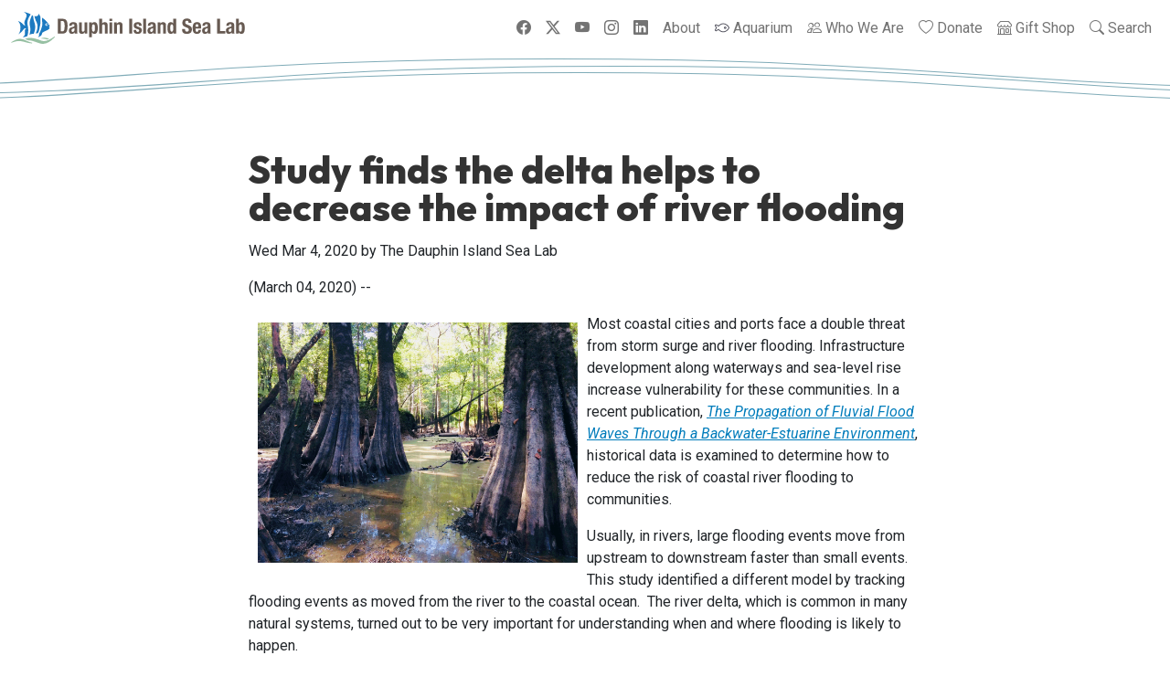

--- FILE ---
content_type: text/html
request_url: https://www.disl.edu/about/news/study-find-delta-decreases-impact-of-river-flooding/
body_size: 106
content:
<!DOCTYPE html>
<html lang="en-us">
  <head>
    <title>https://www.disl.edu/news/2020/study-finds-the-delta-helps-to-decrease-the-impact-of-river-flooding/</title>
    <link rel="canonical" href="https://www.disl.edu/news/2020/study-finds-the-delta-helps-to-decrease-the-impact-of-river-flooding/">
    <meta name="robots" content="noindex">
    <meta charset="utf-8">
    <meta http-equiv="refresh" content="0; url=https://www.disl.edu/news/2020/study-finds-the-delta-helps-to-decrease-the-impact-of-river-flooding/">
  </head>
</html>


--- FILE ---
content_type: text/html
request_url: https://www.disl.edu/news/2020/study-finds-the-delta-helps-to-decrease-the-impact-of-river-flooding/
body_size: 4745
content:
<!doctype html>
<html lang="en">
    <head>
      <meta charset="utf-8">
      <meta name="viewport" content="width=device-width, initial-scale=1">
      <meta http-equiv="x-ua-compatible" content="ie=edge">

      <title>Study finds the delta helps to decrease the impact of river flooding - Dauphin Island Sea Lab</title>

      <meta name="description" content="In a recent publication, The Propagation of Fluvial Flood Waves Through a Backwater-Estuarine Environment, historical data is examined to determine how to reduce the risk of coastal river flooding to communities." >

      <link rel="canonical" href="https://www.disl.edu/news/2020/study-finds-the-delta-helps-to-decrease-the-impact-of-river-flooding/" />

      
      
      <link rel="apple-touch-icon" sizes="180x180" href="/apple-touch-icon.png?v=0.1">
      <link rel="icon" type="image/png" sizes="32x32" href="/favicon-32x32.png?v=0.1">
      <link rel="icon" type="image/png" sizes="16x16" href="/favicon-16x16.png?v=0.1">
      <link rel="manifest" href="/site.webmanifest?v=0.1">
      <link rel="mask-icon" href="/safari-pinned-tab.svg?v=0.1" color="#5bbad5">
      <link rel="shortcut icon" href="/favicon.ico?v=0.1">
      <meta name="msapplication-TileColor" content="#da532c">
      <meta name="theme-color" content="#ffffff">
      
      <link rel="preconnect" href="https://fonts.googleapis.com">
      <link rel="preconnect" href="https://fonts.gstatic.com" crossorigin>
      <link rel="stylesheet" href="https://fonts.googleapis.com/css2?family=Outfit:wght@100;400;700&family=Roboto:ital,wght@0,400;0,700;1,400&display=swap"> 


      <link rel="stylesheet" href="https://www.disl.edu/style.min.87c67a766356b9c27c55a785660cc87643a97b3432eb0fa197353dcdcd322f29.css">

  
    
      <script type="application/ld+json">
      {
        "@context": "https://schema.org",
        "@type": "NewsArticle",
        "headline": "Study finds the delta helps to decrease the impact of river flooding",
        "image": [
          "https://www.disl.edu/news/2020/study-finds-the-delta-helps-to-decrease-the-impact-of-river-flooding/dykstradeltathumb.png"
        ],
        "datePublished": "2020-03-04T14:15:00-06:00",
        "author": {
          "@type": "Organization",
          "name": "The Dauphin Island Sea Lab",
          "url": "https://www.disl.edu/",
          "logo": "https://www.disl.edu/images/DISL-centered-logo-Tag.png",
          "image": "https://www.disl.edu/images/DISL-centered-logo-Tag.png",
          "nonprofitStatus": "Nonprofit501c3",
          "telephone": "+1-251-861-2141",
          "address": {
              "@type": "PostalAddress",
              "streetAddress": "101 Bienvielle Blvd.",
              "addressLocality": "Dauphin Island",
              "addressRegion": "AL",
              "addressCountry": "US",
              "postalCode": "36528"
          }
        }
      }
      </script>

  


      <meta property="og:site_name" content="Dauphin Island Sea Lab" />
      <meta property="og:title" content="Study finds the delta helps to decrease the impact of river flooding" />
      <meta property="og:description" content="In a recent publication, The Propagation of Fluvial Flood Waves Through a Backwater-Estuarine Environment, historical data is examined to determine how to reduce the risk of coastal river flooding to communities." />
      <meta property="og:type" content="article" />
      <meta property="og:article:author" content="" />
      <meta property="og:article:published_time" content="2020-03-04T14:15:00-0600" />
      <meta property="og:url" content="https://www.disl.edu/news/2020/study-finds-the-delta-helps-to-decrease-the-impact-of-river-flooding/" />
      <meta property="og:image" content="https://www.disl.edu/news/2020/study-finds-the-delta-helps-to-decrease-the-impact-of-river-flooding/dykstradeltathumb.png" />

      <meta name="twitter:card" content="summary_large_image"/>
      <meta name="twitter:site" content="@disealab"/>
      <meta name="twitter:creator" content="@disealab"/>
      <meta name="twitter:title" content="Study finds the delta helps to decrease the impact of river flooding"/>
      <meta name="twitter:description" content="In a recent publication, The Propagation of Fluvial Flood Waves Through a Backwater-Estuarine Environment, historical data is examined to determine how to reduce the risk of coastal river flooding to communities."/>
      <meta name="twitter:image" content="https://www.disl.edu/news/2020/study-finds-the-delta-helps-to-decrease-the-impact-of-river-flooding/dykstradeltathumb.png"/>







      <script type='application/ld+json'>
      {
        "@context": "https://schema.org",
        "@type": "BreadcrumbList",
        "@id": "https://www.disl.edu/news/2020/study-finds-the-delta-helps-to-decrease-the-impact-of-river-flooding/",
        "itemListElement":
        [
          {
            "@type": "ListItem",
            "position":  1 ,
            "name": "Dauphin Island Sea Lab",
            "url": "https://www.disl.edu/",
            "item": "https://www.disl.edu/"
          },
          {
            "@type": "ListItem",
            "position":  2 ,
            "name": "News",
            "url": "https://www.disl.edu/news/",
            "item": "https://www.disl.edu/news/"
          },
          {
            "@type": "ListItem",
            "position":  3 ,
            "name": "Study finds the delta helps to decrease the impact of river flooding",
            "url": "https://www.disl.edu/news/2020/study-finds-the-delta-helps-to-decrease-the-impact-of-river-flooding/",
            "item": "https://www.disl.edu/news/2020/study-finds-the-delta-helps-to-decrease-the-impact-of-river-flooding/"
          }
        ]
      }
      </script>

      
      <script async src="https://www.googletagmanager.com/gtag/js?id=G-BDFGLM282S"></script>
      <script>
        window.dataLayer = window.dataLayer || [];
        function gtag(){dataLayer.push(arguments);}
        gtag('js', new Date());

        gtag('config', 'G-BDFGLM282S');
      </script>
      
      <script src="https://pixel.veritone-ce.com/" defer pixel-id="0f079d02-d62a-4fee-b3e2-cbdeda8fdba8"></script>

    </head>

    <body>
        

    <nav class="navbar navbar-expand-lg navbar-light bg-white sticky-top">
  <div class="container-fluid">

    <a class="navbar-brand" href="https://www.disl.edu/" rel="home" title="Dauphin Island Sea Lab">
        <img src='/images/DISL_logo_color_horiz.svg' width='256' height='35' alt='DISL color logo - fish over green grass'>
        
    </a>

    <button class="navbar-toggler" type="button" data-bs-toggle="collapse" data-bs-target="#navbarSupportedContent" aria-controls="navbarSupportedContent" aria-expanded="false" aria-label="Toggle navigation">
      <span class="navbar-toggler-icon"></span>
    </button>

    <div class="collapse navbar-collapse" id="navbarSupportedContent">


      <ul class='navbar-nav me-auto'>
      </ul>

      <ul class="navbar-nav ms-start social-nav-wrapper justify-content-evenly justify-content-lg-end my-3 my-lg-0" style='flex-direction: row;'>
          
            <li class='nav-item'>
              <a class='nav-link px-4 px-lg-2' href="https://www.facebook.com/disealab" title="Follow us on Facebook">
                <i class="bi bi-facebook"></i>
                <span class='visually-hidden'>Facebook</span>
              </a>
            </li>
          
            <li class='nav-item'>
              <a class='nav-link px-4 px-lg-2' href="https://twitter.com/disealab" title="Follow us on X">
                <i class="bi bi-twitter-x"></i>
                <span class='visually-hidden'>X</span>
              </a>
            </li>
          
            <li class='nav-item'>
              <a class='nav-link px-4 px-lg-2' href="https://www.youtube.com/channel/UCphmeb5XTCoBhzk2b937_Rw" title="Follow us on YouTube">
                <i class="bi bi-youtube"></i>
                <span class='visually-hidden'>YouTube</span>
              </a>
            </li>
          
            <li class='nav-item'>
              <a class='nav-link px-4 px-lg-2' href="https://www.instagram.com/disealab/" title="Follow us on Instagram">
                <i class="bi bi-instagram"></i>
                <span class='visually-hidden'>Instagram</span>
              </a>
            </li>
          
            <li class='nav-item'>
              <a class='nav-link px-4 px-lg-2' href="https://www.linkedin.com/company/dauphin-island-sea-lab" title="Follow us on LinkedIn">
                <i class="bi bi-linkedin"></i>
                <span class='visually-hidden'>LinkedIn</span>
              </a>
            </li>
          
      </ul>

      <ul class="navbar-nav ms-end">
        

        
        
        
        
        
        
        
        
        
        


        
          <li class="nav-item ">
            <a class="nav-link" href="/about/" title="Learn more about DISL">
              
              <span>About</span>
              
            </a>
          </li>
        
          <li class="nav-item ">
            <a class="nav-link" href="/aquarium/" title="">
              <img style="vertical-align: text-top;" src="/images/fish-solid.svg">
              <span>Aquarium</span>
              
            </a>
          </li>
        
          <li class="nav-item ">
            <a class="nav-link" href="/who-we-are/" title="">
              <i class="bi bi-people"></i>
              <span>Who We Are</span>
              
            </a>
          </li>
        
          <li class="nav-item ">
            <a class="nav-link" href="https://interland3.donorperfect.net/weblink/weblink.aspx?name=E344693&amp;id=2" title="Donate to DISL!">
              <i class="bi bi-heart"></i>
              <span>Donate</span>
              
            </a>
          </li>
        
          <li class="nav-item ">
            <a class="nav-link" href="https://shop.disl.edu/" title="">
              <i class="bi bi-shop"></i>
              <span>Gift Shop</span>
              
            </a>
          </li>
        
          <li class="nav-item ">
            <a class="nav-link" href="/search/" title="">
              <i class="bi bi-search"></i>
              <span>Search</span>
              
            </a>
          </li>
        
      </ul>

       
       
       
       

    </div>
  </div>
</nav>


    <main class="">

        


<div class="page">
  <article class="news-page">

    <section class='container-fluid' style='min-height: 56px; position: relative; overflow: hidden;'>
      <div class="ocean">
        <div class="wave"></div>
        <div class="wave"></div>
        <div class="wave"></div>
      </div>
    </section>

    <header class='container-fluid  pt-3 pt-md-5 mb-3' style='position: relative; overflow: hidden;'>


      <div class='container'>
        <div class='row justify-content-center'>
          <div id='hero-header' class='col-lg-8'>
            <h3 class=''>Study finds the delta helps to decrease the impact of river flooding</h3>
            
            <div class='mt-3'>
              <time datetime="2020-03-04 14:15:00 -0600 -0600">
                Wed Mar 4, 2020
              </time>
              
                by The Dauphin Island Sea Lab
              
            </div>
          </div>
        </div>
      </div>
    </header>


    <section class='container mb-5'>
      <div class='row justify-content-center'>
        <div class='col-lg-8'>
          <div class="article-body">
<p>(March 04, 2020) -- </p> <div style="float: left; margin: 10px; 10px; 10px; 10px; width: 350px;"><img alt="" src="dykstradelta.png" style="height: 263px; width: 350px;" title=""/></div>
<p>Most coastal cities and ports face a double threat from storm surge and river flooding. Infrastructure development along waterways and sea-level rise increase vulnerability for these communities. In a recent publication,<em> <a href="https://agupubs.onlinelibrary.wiley.com/doi/abs/10.1029/2019WR025743" target="_blank">The Propagation of Fluvial Flood Waves Through a Backwater-Estuarine Environment</a></em>, historical data is examined to determine how to reduce the risk of coastal river flooding to communities. </p>
<p>Usually, in rivers, large flooding events move from upstream to downstream faster than small events. This study identified a different model by tracking flooding events as moved from the river to the coastal ocean.  The river delta, which is common in many natural systems, turned out to be very important for understanding when and where flooding is likely to happen.  </p>
<p>Using years of observations (in some cases nine decades of data), this study found that the Tombigbee-Alabama Delta (also known as the Mobile-Tensaw Delta) delays and reduces flooding for cities along the delta and bay.  Amazingly, this effect is largely caused by the vegetation that naturally occurs in the delta. </p>
<p>Most of the delta is a densely packed tupelo-bald cypress swamp, supporting the most biodiverse location in temperate North America.  For large events, the delta swamp acts like a sponge quickly absorbing the initial floodwaters, and then slowly releases the water back to the main rivers. This gives communities more time to prepare and reduces the risk of river flooding overlapping with a storm surge during a hurricane. The slower release of water from the delta also slows the impact on the bay, delaying the initial flushing while also keeping the salinity low for a longer period of time.  In contrast, smaller flooding events moved downstream faster. This occurs because smaller flooding events remain in the confines of the river channel, where they are not impacted by the swamps of the delta. </p>
<p>These findings indicate the intensity of coastal flooding can be decreased and provide more time to prepare by allowing inland regions of rivers to flood and/or by managing vegetation type, both of which reduce the downstream height of water. </p>
</div>

        </div>
      </div>
    </section>



  </article>
</div>




    </main>

    <footer class='text-white pt-5' style='background-color: #043555;'>
  <div class='container'>

    <div class='row mb-5'>

      <div class='col-md-6 mb-5'>
        <h2 class=''>Quick Links</h2>
        <ul class='list-unstyled ms-3'>
          
            <li class='mt-3 mt-md-2'>
              <a class='text-white link-underline' href='https://disl.yapsody.com/' title=''>
                 
                <span>Alabama Aquarium Tickets</span>
              </a>
            </li>
          
            <li class='mt-3 mt-md-2'>
              <a class='text-white link-underline' href='/about/#contact' title=''>
                 
                <span>Contact Us</span>
              </a>
            </li>
          
            <li class='mt-3 mt-md-2'>
              <a class='text-white link-underline' href='/dhp/' title=''>
                 
                <span>Discovery Hall Programs</span>
              </a>
            </li>
          
            <li class='mt-3 mt-md-2'>
              <a class='text-white link-underline' href='/university-programs/' title=''>
                 
                <span>University Programs</span>
              </a>
            </li>
          
            <li class='mt-3 mt-md-2'>
              <a class='text-white link-underline' href='/about/employment/' title=''>
                 
                <span>Employment</span>
              </a>
            </li>
          
            <li class='mt-3 mt-md-2'>
              <a class='text-white link-underline' href='/about/#location' title=''>
                 
                <span>Location</span>
              </a>
            </li>
          
        </ul>
      </div>

      <div class='col-md-6'>
        <h2 class=''>Resources</h2>
        <ul class='list-unstyled ms-3'>
          
            <li class='mt-3 mt-md-2'>
              <a class='text-white link-underline' href='https://www.disl.edu/who-we-are/rcarmichael/projects/ammsn/' title=''>
                 
                <span>Alabama Marine Mammal Stranding Network</span>
              </a>
            </li>
          
            <li class='mt-3 mt-md-2'>
              <a class='text-white link-underline' href='https://data.disl.edu/' title=''>
                 
                <span>Data Management Center</span>
              </a>
            </li>
          
            <li class='mt-3 mt-md-2'>
              <a class='text-white link-underline' href='/dhp/resources/' title=''>
                 
                <span>Educator Resources</span>
              </a>
            </li>
          
            <li class='mt-3 mt-md-2'>
              <a class='text-white link-underline' href='/research/fisheries-ecology-research/' title=''>
                 
                <span>Fisheries Ecology Program</span>
              </a>
            </li>
          
            <li class='mt-3 mt-md-2'>
              <a class='text-white link-underline' href='https://manatee.disl.edu' title=''>
                 
                <span>Manatee Sighting Network</span>
              </a>
            </li>
          
            <li class='mt-3 mt-md-2'>
              <a class='text-white link-underline' href='/about/administration/marine-science-for-all/' title=''>
                 
                <span>Marine Science Opportunities for All</span>
              </a>
            </li>
          
            <li class='mt-3 mt-md-2'>
              <a class='text-white link-underline' href='/special-events/' title=''>
                 
                <span>Parties &amp; Rentals</span>
              </a>
            </li>
          
            <li class='mt-3 mt-md-2'>
              <a class='text-white link-underline' href='/about/media/' title=''>
                 
                <span>Press &amp; Media Kit</span>
              </a>
            </li>
          
            <li class='mt-3 mt-md-2'>
              <a class='text-white link-underline' href='https://www.joinacf.org/stb' title=''>
                 
                <span>Share the Beach</span>
              </a>
            </li>
          
        </ul>
      </div>

    </div>

    <div class='row mt-4'>
      <div class='col text-center'>
        <h3 class='border-bottom d-inline-block mb-2'>Follow us</h3>
        <p style='font-size: 2em;' class='social-links'>
          
            <a class='link-light me-2' style='text-decoration: none;' href="https://www.facebook.com/disealab" title="Follow us on Facebook">
              <i class="bi bi-facebook"></i>
              <span class='visually-hidden'>Facebook</span>
            </a>
          
            <a class='link-light me-2' style='text-decoration: none;' href="https://twitter.com/disealab" title="Follow us on X">
              <i class="bi bi-twitter-x"></i>
              <span class='visually-hidden'>X</span>
            </a>
          
            <a class='link-light me-2' style='text-decoration: none;' href="https://www.youtube.com/channel/UCphmeb5XTCoBhzk2b937_Rw" title="Follow us on YouTube">
              <i class="bi bi-youtube"></i>
              <span class='visually-hidden'>YouTube</span>
            </a>
          
            <a class='link-light me-2' style='text-decoration: none;' href="https://www.instagram.com/disealab/" title="Follow us on Instagram">
              <i class="bi bi-instagram"></i>
              <span class='visually-hidden'>Instagram</span>
            </a>
          
            <a class='link-light me-2' style='text-decoration: none;' href="https://www.linkedin.com/company/dauphin-island-sea-lab" title="Follow us on LinkedIn">
              <i class="bi bi-linkedin"></i>
              <span class='visually-hidden'>LinkedIn</span>
            </a>
          
        </p>
      </div>
    </div>

    <div class='row mt-4'>
      <div class='col text-center'>
        <a href="/docs/HurricaneEmergPlan.pdf">
          <img loading='lazy' width='154' height='74' src='/images/icon_hurricane-plan.png' alt='Hurricane plan logo'> </a>

        <a class='me-2' href="https://sealabfoundation.org/">
          
          
          <img loading='lazy' width='75' height='75' src='/images/icon_disl-foundation_hu_b8661bf58b1e628.webp' alt='DISL Foundation Logo'>
        </a>

        <a href="https://www.mobilebaynep.com">
        <img loading='lazy' width='75' height='75' src='/images/icon_mbnep.png' alt='Mobile Bay Nataional Estuary Program Logo'> </a>
      </div>
    </div>

    <div class='row mt-5 pb-5'>
      <div class='col text-center'>
        <p>
          &copy; Copyright 2026 Dauphin Island Sea Lab
        </p>
      </div>
    </div>
  </div>
</footer>


    





<script src="https://www.disl.edu/js/bootstrap.js"></script>





    </body>
</html>


--- FILE ---
content_type: image/svg+xml
request_url: https://www.disl.edu/images/wave-stroke.svg
body_size: 612
content:
<?xml version="1.0" encoding="UTF-8" standalone="no"?>
<svg
   width="1599.995"
   height="31.555592"
   version="1.1"
   id="svg916"
   sodipodi:docname="wave-stroke.svg"
   inkscape:version="1.1.1 (ea16125, 2021-11-11)"
   xmlns:inkscape="http://www.inkscape.org/namespaces/inkscape"
   xmlns:sodipodi="http://sodipodi.sourceforge.net/DTD/sodipodi-0.dtd"
   xmlns="http://www.w3.org/2000/svg"
   xmlns:svg="http://www.w3.org/2000/svg">
  <sodipodi:namedview
     id="namedview918"
     pagecolor="#ffffff"
     bordercolor="#666666"
     borderopacity="1.0"
     inkscape:pageshadow="2"
     inkscape:pageopacity="0.0"
     inkscape:pagecheckerboard="0"
     showgrid="false"
     fit-margin-top="0"
     fit-margin-left="0"
     fit-margin-right="0"
     fit-margin-bottom="0"
     inkscape:zoom="24.982146"
     inkscape:cx="1583.9312"
     inkscape:cy="38.247314"
     inkscape:window-width="1920"
     inkscape:window-height="1146"
     inkscape:window-x="0"
     inkscape:window-y="0"
     inkscape:window-maximized="1"
     inkscape:current-layer="svg916" />
  <defs
     id="defs912">
    <linearGradient
       id="a"
       x1="281.42523"
       x2="281.42523"
       y1="-61.683872"
       y2="562.84937"
       gradientTransform="matrix(-2.8426734,0,0,0.08883355,1600,9.7507012e-5)"
       gradientUnits="userSpaceOnUse">
      <stop
         stop-color="#57BBC1"
         stop-opacity=".25"
         offset="0%"
         id="stop907" />
      <stop
         stop-color="#015871"
         offset="100%"
         id="stop909" />
    </linearGradient>
  </defs>
  <path
     fill="url(#a)"
     fill-rule="evenodd"
     d="M 1599.995,31.055591 C 1289,31.055591 1190.102,0.43696137 789,0.50009751 389,0.50009751 289,31.055591 0,31.055591 m 1599.99,0 v 0"
     id="path914"
     style="fill:none;stroke:#015871;stroke-width:1;stroke-miterlimit:4;stroke-dasharray:none;stroke-opacity:1"
     sodipodi:nodetypes="ccccc" />
</svg>
